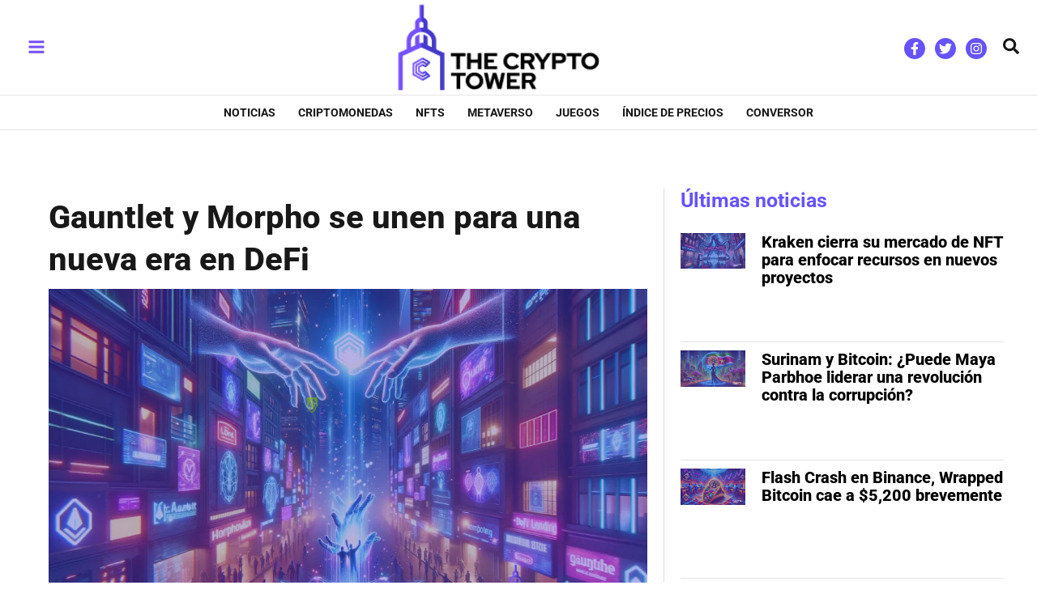

--- FILE ---
content_type: application/javascript; charset=utf-8
request_url: https://thecryptotower.com/wp-content/plugins/massive-cryptocurrency-widgets/assets/public/js/common.min.js?ver=3.2.0
body_size: 11662
content:
this.depp||function(n,e){depp=function(){var n={},u=function(){},f={},o={},a={},s={},d={};function p(n){throw new Error("Depp Error: "+n)}function r(n,e){var t=function r(n,i){i=i||[];var c=[],o=[];return n.forEach((function(t){if(0<=i.indexOf(t)&&p("Circular reference"),!(t in f))return c.push("#"+t);f[t].forEach((function(n){if("#"==n[0]){var e=i.slice();e.push(t),e=r([n.slice(1)],e),c=c.concat(e[0]),o=o.concat(e[1])}else o.push(n)}))})),[c,o]}(n);t[0].length?i(t[0],(function(){r(n,e)})):e(t[1])}function i(n,t){var e,r,i=n.length,c=i;if(0==i)return t();for(e=function(n,e){if(e)return t(n);--c||t()};i--;)(r=n[i])in a?e(r,a[r]):(o[r]=o[r]||[]).push(e)}function l(n,e){var t=o[n];if(a[n]=e,t)for(;t.length;)t[0](n,e),t.splice(0,1)}return n.define=function(n){var e;for(var t in n)t in f&&p("Bundle already defined"),e=n[t],f[t]=e.push?e:[e],l("#"+t)},n.config=function(n){for(var e in n)d[e]=n[e]},n.require=function(n,e,t){r(n=n.push?n:[n],(function(n){i(n,(function(n){n?(t||u)(n):(e||u)()})),n.forEach((function(n){var t,r,i,c,e,o,f;n in s||(s[n]=!0,t=n,r=l,e=document,o=d.before||u,f=t.replace(/^(css|img)!/,""),/(^css!|\.css$)/.test(t)?(i=!0,(c=e.createElement("link")).rel="stylesheet",c.href=f):/(^img!|\.(png|gif|jpg|svg)$)/.test(t)?(c=e.createElement("img")).src=f:((c=e.createElement("script")).src=t,c.async=!1),c.onload=c.onerror=c.onbeforeload=function(n){var e=n.type[0];if(i&&"hideFocus"in c)try{c.sheet.cssText.length||(e="e")}catch(n){18!=n.code&&(e="e")}if("b"==e){if(!n.defaultPrevented)return;e="e"}r(t,"e"==e)},o(t,c),e.head.appendChild(c))}))}))},n.done=function(n){f[n]=[],l("#"+n)},n.isDefined=function(n){return n in f},n.reset=function(){f={},o={},a={},s={},d={}},n}(),(e=n.createEvent("HTMLEvents")).initEvent?e.initEvent("depp-load",!1,!1):e=new Event("depp-load"),n.dispatchEvent(e)}(document),function(i){var n={callback:function(){},runOnLoad:!0,frequency:100,previousVisibility:null},c={checkVisibility:function(i,n){if(jQuery.contains(document,i[0])){var e=n.previousVisibility,t=i.is(":visible");n.previousVisibility=t;var u=null==e;u?n.runOnLoad&&n.callback(i,t,u):e!==t&&n.callback(i,t,u),setTimeout((function(){c.checkVisibility(i,n)}),n.frequency)}}};i.fn.visibilityChanged=function(e){var t=i.extend({},n,e);return this.each((function(){c.checkVisibility(i(this),t)}))}}(jQuery),function(t,e){"object"==typeof exports&&"object"==typeof module?module.exports=e():"function"==typeof define&&define.amd?define([],e):"object"==typeof exports?exports.bounty=e():t.bounty=e()}(this,(function(){return function(t){function e(a){if(r[a])return r[a].exports;var n=r[a]={exports:{},id:a,loaded:!1};return t[a].call(n.exports,n,n.exports,e),n.loaded=!0,n.exports}var r={};return e.m=t,e.c=r,e.p="/",e(0)}([function(t,e,r){"use strict";Object.defineProperty(e,"__esModule",{value:!0});var a=r(1);Object.defineProperty(e,"default",{enumerable:!0,get:function(){return(t=a,t&&t.__esModule?t:{default:t}).default}})},function(t,e,r){"use strict";function a(t){return t&&t.__esModule?t:{default:t}}Object.defineProperty(e,"__esModule",{value:!0});var n=a(r(2)),l=r(5),i=a(r(10));e.default=function(t){var e,r=t.el,a=t.value,o=t.initialValue,c=void 0===o?null:o,u=t.lineHeight,f=void 0===u?1.35:u,d=t.letterSpacing,s=void 0===d?1:d,p=t.animationDelay,v=void 0===p?100:p,y=t.letterAnimationDelay,h=void 0===y?100:y,g=(0,l.select)(r),b=window.getComputedStyle(g),m=parseInt(b.fontSize,10),x=(m*f-m)/2+m/10,_=m*f-x,M=Date.now(),j=0,w=m*f+x;g.innerHTML="";var P,O,N,S,A,D,E=l.append.call(g,"svg"),B=(e=l.append.call(E,"svg"),l.attr).call(e,"mask","url(#mask-"+M+")"),F=l.append.call(E,"defs");S=F,A=M,(D=(D=(D=(D=(D=(D=(D=(D=(D=(D=(D=(D=(D=(D=(D=(D=(D=(D=(D=(D=(D=(D=(D=(D=l.append.call(S,"linearGradient"),l.attr).call(D,"id","gradient-"+A),l.attr).call(D,"x1","0%"),l.attr).call(D,"y1","0%"),l.attr).call(D,"x2","0%"),l.attr).call(D,"y2","100%"),l.append).call(D,"stop"),l.attr).call(D,"offset","0"),l.attr).call(D,"stop-color","white"),l.attr).call(D,"stop-opacity","0"),l.select).call(D,"#gradient-"+A),l.append).call(D,"stop"),l.attr).call(D,"offset","0.2"),l.attr).call(D,"stop-color","white"),l.attr).call(D,"stop-opacity","1"),l.select).call(D,"#gradient-"+A),l.append).call(D,"stop"),l.attr).call(D,"offset","0.8"),l.attr).call(D,"stop-color","white"),l.attr).call(D,"stop-opacity","1"),l.select).call(D,"#gradient-"+A),l.append).call(D,"stop"),l.attr).call(D,"offset","1"),l.attr).call(D,"stop-color","white"),l.attr).call(D,"stop-opacity","0"),P=F,O=M,(N=(N=(N=(N=(N=(N=(N=l.append.call(P,"mask"),l.attr).call(N,"id","mask-"+O),l.append).call(N,"rect"),l.attr).call(N,"x",0),l.attr).call(N,"y",0),l.attr).call(N,"width","100%"),l.attr).call(N,"height","100%"),l.attr).call(N,"fill","url(#gradient-"+O+")");var k=function(t,e){for(var r=String(t).replace(/ /g," ").split(""),a=String(t).search(/\d/);e.length>r.length;){var n=e[e.length-r.length-1+a];r.splice(a,0,isNaN(parseInt(n,10))?n:"0")}return r},I=String(c||"0"),C=k(String(a),I),G=k(I,String(a)),q=C.map((function(t,e){var r,a,n,i,o,c,u,d,s,p,v,y,h=e+"-"+M;return isNaN(parseInt(t,10))||isNaN(parseInt(G[e],10))?{isDigit:!1,node:(p=B,v=t,(y=(y=l.append.call(p,"g"),l.append).call(y,"text"),l.text).call(y,v)),value:t,offset:{x:0,y:_}}:{isDigit:!0,id:h,node:(i=B,o=m,c=f,u=h,s=(d=(d=l.append.call(i,"g"),l.attr).call(d,"id","digit-"+u),l.style).call(d,"filter","url(#motionFilter-"+u+")"),[0,1,2,3,4,5,6,7,8,9,0].forEach((function(t,e){var r;(r=(r=l.append.call(s,"text"),l.attr).call(r,"y",-e*o*c),l.text).call(r,t)})),s),filter:(r=F,a=h,(n=(n=(n=(n=(n=(n=(n=l.append.call(r,"filter"),l.attr).call(n,"id","motionFilter-"+a),l.attr).call(n,"width","300%"),l.attr).call(n,"x","-100%"),l.append).call(n,"feGaussianBlur"),l.attr).call(n,"class","blurValues"),l.attr).call(n,"in","SourceGraphic"),l.attr).call(n,"stdDeviation","0 0")),value:Number(t),initial:Number(G[e]),offset:{x:0,y:_+Number(G[e])*(m*f)}}})),H=[],V=q.filter((function(t){return t.isDigit}));V.forEach((function(t,e){var r=t.initial*(m*f),a=(30+t.value)*(m*f),n=(0,i.default)({from:r,to:a,delay:(V.length-1-e)*h+v,step:function(e){var n;t.offset.y=_+e%(m*f*10),(n=t.node,l.attr).call(n,"transform","translate("+t.offset.x+", "+t.offset.y+")");var i=(r+a)/2,o=Number(Math.abs(Math.abs(Math.abs(e-i)-i)-r)/100).toFixed(1);(n=t.filter,l.attr).call(n,"stdDeviation","0 "+o)},end:0===e?function(){return z()}:function(t){return t}});H.push(n)}));var z=(0,n.default)((function(t){var e,r,a;j=0,q.forEach((function(t){try{var e=t.node.getBBox().width;t.offset.x=j,t.isDigit&&[].concat(function(t){if(Array.isArray(t)){for(var e=0,r=Array(t.length);e<t.length;e++)r[e]=t[e];return r}return Array.from(t)}(t.node.childNodes)).forEach((function(t){var r=t.getBBox().width,a=(e-r)/2;t.setAttribute("x",a)})),j+=e+s}catch(t){}})),j-=s,q.forEach((function(t){var e;(e=t.node,l.attr).call(e,"transform","translate("+t.offset.x+", "+t.offset.y+")")})),e=E,r=j,a=w,l.attr.call(e,"width",r),l.attr.call(e,"height",a),l.attr.call(e,"viewBox","0 0 "+r+" "+a),l.style.call(e,"overflow","visible"),H.forEach((function(e){return e.update(t)}))}));return z}},function(t,e){"use strict";Object.defineProperty(e,"__esModule",{value:!0}),e.default=function(t){var e=void 0;return function r(a){e=requestAnimationFrame(r),t(a)}(0),function(){return cancelAnimationFrame(e)}}},function(t,e,r){"use strict";Object.defineProperty(e,"__esModule",{value:!0}),e.default=function(t){var e=document.createElementNS(l.default.svg,t);return this.appendChild(e),e};var a,n,l=(a=r(6))&&a.__esModule?a:{default:a}},function(t,e){"use strict";Object.defineProperty(e,"__esModule",{value:!0}),e.default=function(t,e){return this.setAttribute(t,e),this}},function(t,e,r){"use strict";function a(t){return t&&t.__esModule?t:{default:t}}Object.defineProperty(e,"__esModule",{value:!0});var n=r(7);Object.defineProperty(e,"select",{enumerable:!0,get:function(){return a(n).default}});var l=r(3);Object.defineProperty(e,"append",{enumerable:!0,get:function(){return a(l).default}});var i=r(4);Object.defineProperty(e,"attr",{enumerable:!0,get:function(){return a(i).default}});var o=r(8);Object.defineProperty(e,"style",{enumerable:!0,get:function(){return a(o).default}});var c=r(9);Object.defineProperty(e,"text",{enumerable:!0,get:function(){return a(c).default}})},function(t,e){"use strict";Object.defineProperty(e,"__esModule",{value:!0}),e.default={svg:"http://www.w3.org/2000/svg"}},function(t,e){"use strict";Object.defineProperty(e,"__esModule",{value:!0}),e.default=function(t){return t===String(t)?document.querySelector(t):t}},function(t,e){"use strict";Object.defineProperty(e,"__esModule",{value:!0}),e.default=function(t,e){var r=arguments.length>2&&void 0!==arguments[2]?arguments[2]:"";return this.style.setProperty(t,e,r),this}},function(t,e){"use strict";Object.defineProperty(e,"__esModule",{value:!0}),e.default=function(t){return this.textContent=t,this}},function(t,e){"use strict";Object.defineProperty(e,"__esModule",{value:!0});var r=function(t){return((t*=2)<=1?t*t*t:(t-=2)*t*t+2)/2};e.default=function(t){var e=t.from,a=t.to,n=t.duration,l=void 0===n?3e3:n,i=t.delay,o=void 0===i?0:i,c=t.easing,u=void 0===c?r:c,f=t.start,d=void 0===f?function(t){return t}:f,s=t.step,p=void 0===s?function(t){return t}:s,v=t.end,y=void 0===v?function(t){return t}:v,h=e,g=0,b=!1;return{update:function(t){if(!b){g||(g=t,d(h));var r=Math.min(Math.max(t-g-o,0),l)/l;h=u(r)*(a-e)+e,p(h),1===r&&(b=!0,y(h))}}}}}])})),depp.define({"mcw-chartjs":[mcw.url+"assets/public/js/Chart.min-3.3.2.js"],"mcw-echarts":[mcw.url+"assets/public/js/Charts.min.js"],"mcw-datatable":[mcw.url+"assets/public/js/jquery.dataTables.min.js",mcw.url+"assets/public/js/dataTables.responsive.min.js"]}),function($){function hex2rgb(hex){3===(hex=hex.replace("#","")).length&&(hex=hex[0]+hex[0]+hex[1]+hex[1]+hex[2]+hex[2]);var r=parseInt(hex.substring(0,2),16),g=parseInt(hex.substring(2,4),16),b=parseInt(hex.substring(4,6),16);return isNaN(r)||isNaN(g)||isNaN(b)?new Error("Invalid Hex"):r+","+g+","+b}mcw.number_format=function(number,decimals,dec_point,thousands_point){if(null==number||!isFinite(number))return"";if(!decimals){var len=number.toString().split(".").length;decimals=len>1?len:0}dec_point||(dec_point="."),thousands_point||(thousands_point=",");var splitNum=(number=(number=parseFloat(number).toFixed(decimals)).replace(".",dec_point)).split(dec_point);return splitNum[0]=splitNum[0].replace(/\B(?=(\d{3})+(?!\d))/g,thousands_point),number=splitNum.join(dec_point)},mcw.numberFormat=function(num,iso,shorten=!1,decimals="auto"){num=parseFloat(num);var format=void 0!==mcw.currency_format[iso]?mcw.currency_format[iso]:mcw.default_currency_format;decimals=shorten?format.decimals:"auto"==decimals?num>=1?format.decimals:num<1e-6?14:6:parseInt(decimals),num=num.toFixed(decimals);var index=0,suffix="",suffixes=[""," K"," M"," B"," T"];if(shorten){for(;num>1e3;)num/=1e3,index++;suffix=suffixes[index]}return mcw.number_format(num,decimals,format.decimals_sep,format.thousands_sep)+suffix},mcw.priceFormat=function(price,iso,shorten=!1,decimals="auto"){price=parseFloat(price);var format=void 0!==mcw.currency_format[iso]?mcw.currency_format[iso]:mcw.default_currency_format;price=mcw.numberFormat(price,iso,shorten,decimals);var out=format.position;return out=(out=(out=out.replace("{symbol}",'<b class="fiat-symbol">'+format.symbol+"</b>")).replace("{space}"," ")).replace("{price}","<span>"+price+"</span>")},$.fn.extend({animateCss:function(animationName,callback){var animationEnd=function(el){var animations={animation:"animationend",OAnimation:"oAnimationEnd",MozAnimation:"mozAnimationEnd",WebkitAnimation:"webkitAnimationEnd"};for(var t in animations)if(void 0!==el.style[t])return animations[t]}(document.createElement("div"));return this.addClass("mcw-animated "+animationName).one(animationEnd,(function(){$(this).removeClass("mcw-animated "+animationName),"function"==typeof callback&&callback()})),this}});var realtimes=$('[data-realtime="on"]');if(realtimes.length>0){var socket=new WebSocket("wss://ws.coincap.io/prices?assets=ALL");socket.addEventListener("message",(function(msg){var prices=JSON.parse(msg.data);for(var coin in prices)realtimes.find('[data-live-price="'+coin+'"]').each((function(){$(this).realTime(coin,prices[coin])}))}))}function rgb2hex(rgb){return(rgb=rgb.match(/^rgba?[\s+]?\([\s+]?(\d+)[\s+]?,[\s+]?(\d+)[\s+]?,[\s+]?(\d+)[\s+]?/i))&&4===rgb.length?"#"+("0"+parseInt(rgb[1],10).toString(16)).slice(-2)+("0"+parseInt(rgb[2],10).toString(16)).slice(-2)+("0"+parseInt(rgb[3],10).toString(16)).slice(-2):""}function isBrightness($that){var c=rgb2hex($that.css("background-color")),rgb=parseInt(c.substring(1),16),r,g,b,luma;.2126*(rgb>>16&255)+.7152*(rgb>>8&255)+.0722*(rgb>>0&255)<50&&$that.addClass("invert-act")}$.fn.realTime=function(coin,priceusd){var self=$(this),rate=self.data("rate"),currency=self.data("currency"),timeout=parseInt($(this).attr("data-timeout"))||0,difference;if(Math.floor(Date.now())-timeout>1e4){var price=mcw.priceFormat(priceusd*rate,currency);self.html(price),priceusd>parseFloat(self.attr("data-price"))&&self.animateCss("liveup"),priceusd<parseFloat(self.attr("data-price"))&&self.animateCss("livedown"),self.attr("data-price",priceusd),self.attr("data-timeout",Math.floor(Date.now()))}},$.fn.invertable=function(){isBrightness($(this));var invertList=["ethereum","ripple","iota","eos","0x","bancor","dentacoin","bibox-token","medishares","santiment","quantstamp","raiden-network-token","pillar","republic-protocol","metal","eidoo","credo","blackmoon","covesting","shivom","suncontract","numeraire","daostack","bitdegree","matryx","faceter","internxt","cryptoping","invacio","chainium","creativecoin","trezarcoin","elcoin-el","jesus-coin","mojocoin","gapcoin","prime-xi","speedcash","veltor","loopring-neo","francs"];$(this).find("img").each((function(){invertList.join("-").toLowerCase().indexOf($(this).attr("alt").toLowerCase())>-1&&$(this).addClass("invertable")}))},$(".mcw-dark-theme,.mcw-midnight-theme,.mcw-custom-theme,.mcw-table.dark").each((function(){$(this).invertable()})),$.fn.inView=function(){var win=$(window);obj=$(this);var scrollPosition=win.scrollTop(),visibleArea=win.scrollTop()+win.height(),objEndPos=obj.offset().top+obj.outerHeight();return visibleArea>=objEndPos&&scrollPosition<=objEndPos},$.fn.drawChart=function(){var self=$(this);depp.require("mcw-chartjs",(function(){var rate=self.data("rate")?self.data("rate"):1,currency=self.data("currency")?self.data("currency"):"USD",color=self.data("color"),gradient=parseInt(self.data("gradient")),border=parseInt(self.data("border")),opacity=parseFloat(self.data("opacity")),values=self.data("points").split(",").slice(0,24),background;if(values=values.map((function(value){var decimals=(value=parseFloat(value)*rate)>=1?2:value<1e-6?14:6;return value.toFixed(decimals)})),background=background||color,0===gradient)var background="rgba("+color+","+opacity+")";else(background=self[0].getContext("2d").createLinearGradient(0,0,0,gradient)).addColorStop(0,"rgba("+color+",0.3)"),background.addColorStop(1,"rgba("+color+",0)");var data={labels:values,datasets:[{data:values,fill:!0,backgroundColor:background,borderColor:"rgb("+color+")",pointBorderColor:"rgb("+color+")",lineTension:.25,pointRadius:0,borderWidth:border}]},options={interaction:{intersect:!1,mode:"nearest"},plugins:{legend:{display:!1},tooltip:{callbacks:{label:function(tooltipItem,data){return mcw.priceFormat(tooltipItem.parsed.y,currency).replace(/(<([^>]+)>)/gi,"")},title:function(tooltipItem,data){return""}}}},scales:{x:{display:!1},y:{display:!1}},maintainAspectRatio:!1},chart=new Chart(self[0].getContext("2d"),{type:"line",data:data,options:options})}))},$.fn.mcwTable=function(){var self=this,breakpoint=480,table=self.find(".mcw-datatable");depp.require("mcw-datatable",(function(){$.fn.dataTableExt.oPagination.info_buttons={fnInit:function(e,a,n){var t=e._iDisplayStart+1+" - "+e.fnDisplayEnd()+" of "+e.fnRecordsDisplay(),i=document.createElement("span"),s=document.createElement("span"),o=document.createElement("span");i.appendChild(document.createTextNode(e.oLanguage.oPaginate.sPrevious)),o.appendChild(document.createTextNode(e.oLanguage.oPaginate.sNext)),s.appendChild(document.createTextNode(t)),i.className="paginate_button previous",o.className="paginate_button next",s.className="paginate_button info",a.appendChild(i),a.appendChild(s),a.appendChild(o),$(i).click((function(){e.oApi._fnPageChange(e,"previous"),n(e)})),$(o).click((function(){e.oApi._fnPageChange(e,"next"),n(e)})),$(i).bind("selectstart",(function(){return!1})),$(o).bind("selectstart",(function(){return!1}))},fnUpdate:function(e,a){if(e.aanFeatures.p)for(var n=e.aanFeatures.p,t=0,i=n.length;t<i;t++){var s=n[t].getElementsByTagName("span");s[1].innerText=e._iDisplayStart+1+" - "+e.fnDisplayEnd()+" of "+e.fnRecordsDisplay(),0===e._iDisplayStart?s[0].className="paginate_button previous disabled":s[0].className="paginate_button previous enabled",e.fnDisplayEnd()==e.fnRecordsDisplay()?s[2].className="paginate_button next disabled":s[2].className="paginate_button next enabled"}}};var columns=[],fields=[];table.find("thead th").each((function(index){var column=$(this).data("col");fields.push(column),columns.push({data:column,name:column})}));var tabledt=table.DataTable({dom:'r<"loader"><"datatable-scroll"t><"loader show"><"dataTables-footer"lp><"clear">',order:[],scrollCollapse:!0,pagingType:"info_buttons",responsive:{details:{type:self.width()<480?"column":"inline",target:"tr"}},pageLength:parseInt(table.data("length")),lengthMenu:[parseInt(table.data("length")),10,25,50,100].sort((function(a,b){return a-b})).filter((function(value,index,self){return self.indexOf(value)===index})),columns:columns,processing:!0,serverSide:!0,columnDefs:[{targets:"col-name",className:"ctrl text-left all"},{targets:"col-rank",className:"text-left min-tablet-p",width:"20px"},{targets:"col-price_usd",className:"all"},{targets:"col-weekly",width:"190px","max-width":"190px",className:"chart-wrapper"}],drawCallback:function(data){var realtime;table.find("canvas").each((function(){$(this).drawChart()})),"on"===table.parents(".cryptoboxes").data("realtime")&&socket.addEventListener("message",(function(msg){var prices=JSON.parse(msg.data);for(var coin in prices)table.find('[data-live-price="'+coin+'"]').each((function(){$(this).realTime(coin,prices[coin])}))})),$(".mcw-table.dark").each((function(){$(this).invertable()}))},ajax:{url:mcw.ajax_url,data:{action:"mcw_table",mcw_id:self.attr("id").split("-")[1]}},language:{processing:"",lengthMenu:mcw.text.lengthmenu,paginate:{next:mcw.text.next,previous:mcw.text.previous}}});tabledt.on("responsive-resize",(function(e,datatable,columns){var index=columns[0]?0:1,dtr=["dtr-inline","dtr-column"];table.find("tr td").removeClass("ctrl"),table.find("tbody tr").each((function(){$(this).find("td").eq(index).addClass("ctrl")})),table.removeClass("dtr-column dtr-inline"),table.addClass(dtr[index])})),tabledt.on("processing.dt",(function(e,settings,processing){if(processing){var loaderpos=self.find("thead").inView()?0:1;self.find(".loader").eq(loaderpos).addClass("show")}else self.find(".loader").removeClass("show")})),tabledt.on("responsive-display",(function(e){$(e.currentTarget).find("td.child canvas").parent().addClass("chart-wrapper"),$(e.currentTarget).find("td.child canvas").each((function(){$(this).drawChart()}))}))}))},$.fn.mcwChart=function(){if(0!==this.length){var self=$(this);depp.require("mcw-echarts",(function(){setInterval((function(){if(sessionStorage.length>0)for(var j=0;j<sessionStorage.length;j++)sessionStorage.key(j).indexOf("mcw-")>-1&&sessionStorage.setItem(sessionStorage.key(j),"")}),18e5);var options={type:self.attr("data-type"),coin:self.attr("data-coin"),symbol:self.attr("data-symbol"),currency:self.attr("data-currency"),rate:parseFloat(self.attr("data-rate")),period:self.attr("data-view"),theme:self.attr("data-theme"),smooth:"true"==self.attr("data-smooth"),textColor:self.attr("data-areacolor"),areaColor:self.attr("data-bgcolor"),font:self.attr("data-font")},opts=$.extend({type:"chart",coin:"bitcoin",symbol:"BTC",currency:"USD",rate:1,period:"day",theme:"dark",smooth:!0,areaColor:"rgba(112,147,254,0.8)",textColor:"#202328",font:"inherit"},options),themes,theme={light:{backgroundColor:"#fff",color:"chart"==opts.type&&""!=opts.textColor?[opts.textColor]:"#202328",fontFamily:"default"==opts.font?self.css("font-family"):opts.font,chartColors:"chart"==opts.type?""!=opts.areaColor?[opts.areaColor]:"rgba(112,147,254,0.8)":["rgba(108,130,145,0.2)"],titleColor:"chart"==opts.type?""!=opts.areaColor?[opts.areaColor]:"rgba(112,147,254,0.8)":"#656565",xAxis:"rgba(54,60,78,0.1)",yAxis:"rgba(54,60,78,0.1)",border:"#eee"},dark:{backgroundColor:"#202328",color:"chart"==opts.type&&""!=opts.textColor?[opts.textColor]:"#fff",fontFamily:"default"==opts.font?self.css("font-family"):opts.font,chartColors:"chart"==opts.type?""!=opts.areaColor?[opts.areaColor]:"rgba(112,147,254,0.8)":["rgba(108,130,145,0.2)"],titleColor:"chart"==opts.type?""!=opts.areaColor?[opts.areaColor]:"rgba(112,147,254,0.8)":"#fff",xAxis:"#363c4e",yAxis:"#363c4e",border:"#202328"}}[opts.theme],periods_chart={day:1,week:7,month:30,threemonths:90,sixmonths:180,year:365,all:"max"},periods_candlestick={day:24,week:168,month:30,threemonths:90,sixmonths:180,year:365,all:2e3},periodnames={day:"Day",week:"Week",month:"Month",threemonths:"3 Months",sixmonths:"6 Months",year:"Year",all:"All Time"},months=["Jan","Feb","Mar","Apr","May","Jun","Jul","Aug","Sep","Oct","Nov","Dec"],breakpoint=320,chart=echarts.init(self.get(0)),options={animation:!1,backgroundColor:theme.backgroundColor,color:theme.chartColors,textStyle:{color:theme.color,fontFamily:theme.fontFamily},title:{text:opts.symbol+"/"+opts.currency,subtext:periodnames[opts.period],textStyle:{color:theme.titleColor}},grid:{left:15,right:15,top:self.width()>320?80:110,bottom:10,containLabel:!0},tooltip:{trigger:"axis",formatter:function(params){var tooltip=params[0].name;return"chart"==opts.type?(tooltip+="<br/>",tooltip+=params[0].marker+' Price: <b style="color: #fff;">'+mcw.priceFormat(params[0].value,opts.currency),tooltip+="</b>"):(tooltip+="<br/>",tooltip+=params[0].marker+' H: <b style="color: #fff;">'+mcw.priceFormat(params[0].value[4],opts.currency)+"</b>",tooltip+='  L: <b style="color: #fff;">'+mcw.priceFormat(params[0].value[3],opts.currency)+"</b>",tooltip+="<br/>",tooltip+=params[0].marker+' O: <b style="color: #fff;">'+mcw.priceFormat(params[0].value[2],opts.currency)+"</b>",tooltip+='  C: <b style="color: #fff;">'+mcw.priceFormat(params[0].value[1],opts.currency)+"</b>",tooltip+="<br/>",tooltip+=params[1].marker+' V: <b style="color: #fff;">'+mcw.numberFormat(params[1].value,opts.currency,!1,0)+"</b> "+opts.coin),tooltip}},dataZoom:{show:!1,realtime:!0,start:0,end:100,textStyle:{color:theme.color}},toolbox:{show:!0,itemSize:22,left:self.width()>320?"right":"left",top:self.width()>320?"top":50,feature:{myTool1:{show:!0,title:periodnames.day,icon:"image://"+mcw.url+"assets/public/charts/images/1d-dark-01.svg",onclick:function(){changeData("day")}},myTool2:{show:!0,title:periodnames.week,icon:"image://"+mcw.url+"assets/public/charts/images/1w-dark-01.svg",onclick:function(){changeData("week")}},myTool3:{show:!0,title:periodnames.month,icon:"image://"+mcw.url+"assets/public/charts/images/1m-dark-01.svg",onclick:function(){changeData("month")}},myTool4:{show:!0,title:periodnames.threemonths,icon:"image://"+mcw.url+"assets/public/charts/images/3m-dark-01.svg",onclick:function(){changeData("threemonths")}},myTool5:{show:!0,title:periodnames.sixmonths,icon:"image://"+mcw.url+"assets/public/charts/images/6m-dark-01.svg",onclick:function(){changeData("sixmonths")}},myTool6:{show:!0,title:periodnames.year,icon:"image://"+mcw.url+"assets/public/charts/images/1y-dark-01.svg",onclick:function(){changeData("year")}},myTool7:{show:!0,title:periodnames.all,icon:"image://"+mcw.url+"assets/public/charts/images/all-dark-01.svg",onclick:function(){changeData("all")}},mark:{show:!1},dataView:{show:!1},magicType:{show:!1},restore:{show:!1},saveAsImage:{show:!1}}},xAxis:[],yAxis:[],series:[]};function changeData(period){opts.period=period,options.title.subtext=periodnames[opts.period],drawChart()}function getData(callback){if("chart"===opts.type){var slugReplace={truefeedback:"truefeedbackchain"};opts.coin in slugReplace&&(opts.coin=slugReplace[opts.coin]);var url="https://api.coingecko.com/api/v3/coins/";url+=opts.coin,url+="/market_chart?vs_currency=usd&days="+periods_chart[opts.period];var stname="mcw-"+opts.coin.toLowerCase()+"-usd-chart-"+opts.period}else{var url="https://min-api.cryptocompare.com/data/";url+="day"===opts.period||"week"===opts.period?"histohour":"histoday",url+="?fsym="+opts.symbol+"&tsym=USDT",url+="all"===opts.period?"&allData=true":"&limit="+periods_candlestick[opts.period],url+="&aggregate=1&extraParams=massivecrypto";var stname="mcw-"+opts.symbol.toLowerCase()+"-usd-candlestick-"+opts.period}if(null!==sessionStorage.getItem(stname)&&""!=sessionStorage.getItem(stname)){var json=JSON.parse(sessionStorage.getItem(stname));return callback(json)}$.get(url,(function(data){return sessionStorage.setItem(stname,JSON.stringify(data)),callback(data)}),"json")}function formatAMPM(date){var hours=date.getHours(),minutes=date.getMinutes(),ampm=hours>=12?"PM":"AM",strTime;return(hours=(hours%=12)||12)+":"+(minutes=minutes<10?"0"+minutes:minutes)+" "+ampm}function drawChart(){chart.showLoading("default",{text:"",color:theme.titleColor,maskColor:theme.backgroundColor}),getData((function(data){var labels=[],values=[],volumes=[];if("chart"===opts.type)for(i=0;i<data.prices.length;i++){var date=new Date(data.prices[i][0]);date="day"==opts.period?formatAMPM(date):months[date.getMonth()]+" "+date.getDate()+", "+date.getFullYear();var value=data.prices[i][1]*opts.rate;labels.push(date),values.push(value)}else for(i=0;i<data.Data.length;i++){var date=new Date(1e3*data.Data[i].time);date="day"==opts.period?formatAMPM(date):months[date.getMonth()]+" "+date.getDate()+", "+date.getFullYear();var value="chart"==opts.type?data.Data[i].close*opts.rate:[data.Data[i].close*opts.rate,data.Data[i].open*opts.rate,data.Data[i].low*opts.rate,data.Data[i].high*opts.rate];labels.push(date),values.push(value),volumes.push(data.Data[i].volumefrom)}if(options.xAxis[0].data=labels,options.series[0].data=values,"candlestick"==opts.type){var zoomstart=Math.round(periods_candlestick[opts.period]/60*10),zoomshow="candlestick"==opts.type&&zoomstart>10;options.dataZoom.show=zoomshow,options.dataZoom.start="all"==opts.period?0:zoomstart,options.grid.bottom=zoomshow?50:10,options.series[1].data=volumes}options.yAxis[0].min="all"==opts.period?0:null,chart.setOption(options),chart.hideLoading()}))}"chart"==opts.type?(options.xAxis.push({type:"category",boundaryGap:!1}),options.yAxis.push({type:"value",scale:!0,axisLabel:{formatter:function(value){return mcw.numberFormat(value,opts.currency)}},splitLine:{show:!0,lineStyle:{color:theme.yAxis,width:1,type:"solid"}},boundaryGap:["5%","0%"]}),options.series.push({name:"Price",type:"line",smooth:opts.smooth,itemStyle:{normal:{areaStyle:{type:"default"}}}})):(options.xAxis.push({type:"category",boundaryGap:!0,axisTick:{onGap:!1},splitLine:{show:!1}}),options.yAxis.push({type:"value",scale:!1,axisLabel:{formatter:function(value){return mcw.numberFormat(value,opts.currency)}},splitLine:{show:!1},boundaryGap:["0%","0%"]},{type:"value",scale:!0,axisLabel:{formatter:function(value){return mcw.numberFormat(value,opts.currency)}},splitLine:{show:!0,lineStyle:{color:theme.yAxis,width:1,type:"solid"}},boundaryGap:["0%","0%"]}),options.series.push({name:"OHLC",type:"k",itemStyle:{normal:{color:"#dc3545",color0:"#23BF08"}},yAxisIndex:1}),options.series.push({name:"Volume",type:"bar"})),self.css("background",theme.backgroundColor),self.css("border-color",theme.border),drawChart(),$(window).on("resize",(function(){options.grid.top=self.width()>320?80:110,options.toolbox.left=self.width()>320?"right":"left",options.toolbox.top=self.width()>320?"top":50,chart.setOption(options),chart.resize()})),self.visibilityChanged({callback:function(element,visible,initialLoad){visible&&$(window).trigger("resize")},runOnLoad:!0,frequency:100})}))}},$.fn.mcwConverter=function(){var self=this;if(0!==this.length){this.find("select").selectize({onInitialize:function(){var s=this;this.revertSettings.$children.each((function(){$.extend(s.options[this.value],$(this).data())})),s.$dropdown.addClass("mcw-conv-style")},dropdownParent:"body"}),this.find(".mcw-convert-swap").click((function(){self.find(".mcw-form-group").eq(0).toggleClass("mcw-form-group-swap")}));var from=this.attr("data-from"),to=this.attr("data-to"),auto="true"==this.attr("data-auto"),optionone=this.find("select").first(),optiontwo=this.find("select").last(),fieldone=this.find("input.mcw-field").first(),fieldtwo=this.find("input.mcw-field").last(),direction="down",curfiat=$(this).closest(".cryptoboxes").data("fiat"),curcrypto=$(this).closest(".cryptoboxes").data("crypto"),fromdefault="fiat"==from?curfiat:"",todefault="crypto"==from?"fiat"==to?curfiat:"bitcoin"==optionone[0].value?"ethereum":"":"fiat"==to?"USD"==curfiat?"EUR":"USD":""!=curcrypto?curcrypto:"",button;if(""!=fromdefault&&optionone[0].selectize.setValue(fromdefault),""!=todefault&&optiontwo[0].selectize.setValue(todefault),fieldone.val(1),calcdown(),auto)fieldone.on("input",(function(){calcdown()})),fieldtwo.on("input",(function(){calcup()})),optionone.change((function(){calcup(),direction="up"})),optiontwo.change((function(){calcdown(),direction="down"}));else fieldone.on("input",(function(){direction="down"})),fieldtwo.on("input",(function(){direction="up"})),this.find(".mcw-button").click((function(e){e.preventDefault();var calc="down"==direction?calcdown():calcup()}))}function calcdown(){var optiononeval=optionone[0].selectize.options[optionone.val()].val,optiontwoval=optiontwo[0].selectize.options[optiontwo.val()].val,out="",val=parseFloat(fieldone.val().replace(/,/g,""));out="crypto"===from&&"crypto"===to?val?val*(optiononeval/optiontwoval):"":"fiat"===from&&"fiat"===to?val?val*(optiontwoval/optiononeval):"":"fiat"===from&&"crypto"===to?val?val/(optiononeval*optiontwoval):"":val?val*optiononeval*optiontwoval:"";var out=parseFloat(out);fieldtwo.val(mcw.numberFormat(out))}function calcup(){var optiononeval=optionone[0].selectize.options[optionone.val()].val,optiontwoval=optiontwo[0].selectize.options[optiontwo.val()].val,out="",val=parseFloat(fieldtwo.val().replace(/,/g,""));out="crypto"===from&&"crypto"===to?val?val*(optiontwoval/optiononeval):"":"fiat"===from&&"fiat"===to?val?val*(optiononeval/optiontwoval):"":"fiat"===from&&"crypto"===to?val?val*optiononeval*optiontwoval:"":val?val*(1/optiontwoval)/optiononeval:"";var out=parseFloat(out);fieldone.val(mcw.numberFormat(out))}},$.fn.mcwHeadCard=function(){var self=this,el=self.find(".mcw-price"),realtime=self.parents(".cryptoboxes").data("realtime"),curprice=el.text(),rate=el.data("rate"),currency=el.data("currency"),toggleswitch;bounty.default({el:el[0],initialValue:curprice,value:curprice}),"on"==realtime&&socket.addEventListener("message",(function(msg){var prices=JSON.parse(msg.data),timeout=parseInt(el.attr("data-timeout"))||0,difference=Math.floor(Date.now())-timeout;for(var coin in prices)if(el.data("live")==coin&&difference>1e4&&prices[coin]!==parseFloat(el.attr("data-price"))){var newprice=$(mcw.priceFormat(parseFloat(prices[coin]*rate),currency)).text();bounty.default({el:el[0],initialValue:curprice,value:newprice}),curprice=newprice,el.attr("data-price",prices[coin]),el.attr("data-timeout",Math.floor(Date.now()))}})),self.find(".mcw-toggle-switch").click((function(e){e.preventDefault(),rate=$(this).data("rate"),currency=$(this).data("currency"),self.find(".mcw-toggle-switch").removeClass("active"),$(this).addClass("active");var newprice=$(mcw.priceFormat(parseFloat(el.attr("data-price")*rate),currency)).text();return bounty.default({el:el[0],initialValue:curprice,value:newprice}),curprice=newprice,!1}))},$.fn.mcwAccordion=function(){var self=this;this.find(".mcw-list-item:eq(0)").addClass("active").find(".mcw-list-body").slideDown(),this.find(".mcw-list-header").click((function(){$(this).parents(".mcw-list").find(".mcw-list-item").not($(this).parent()).removeClass("active").find(".mcw-list-body").slideUp(),$(this).parent().toggleClass("active"),$(this).next(".mcw-list-body").slideToggle()}))},$(".mcw-card-7").each((function(){$(this).mcwHeadCard()})),$(".mcw-table").each((function(){$(this).mcwTable()})),$(".mcw-chart").each((function(){$(this).mcwChart()})),$.fn.mcwTabs=function(){var self=this,tabs=this.find(".mcw-tab"),items=this.find(".mcw-tab-content");tabs.click((function(){var index=$(this).index();tabs.removeClass("active"),$(this).addClass("active"),items.not(":eq("+index+")").removeClass("active"),items.eq(index).addClass("active")}))},$(".mcw-converter").each((function(){$(this).mcwConverter()})),$(".mcw-list-2").each((function(){$(this).mcwAccordion(),$(this).find("canvas").each((function(){$(this).drawChart()}))})),$(".mcw-list-3").each((function(){$(this).find("canvas").each((function(){$(this).drawChart()}))})),$(".mcw-multi-tabs").each((function(){$(this).mcwTabs()})),$(".mcw-box").each((function(){if($(this).find("canvas").each((function(){$(this).drawChart()})),$(this).find(".chart-offset").show(),$(this).hasClass("mcw-box-2")){var self=$(this),crypto=self.find(".mcw-crypto-convert"),fiat=self.find(".mcw-fiat-convert");self.find("select").change((function(){var total=parseFloat(crypto.val())*parseFloat(fiat.val()),currency=fiat.find("option:selected").text();price=mcw.priceFormat(total,currency),self.find(".mcw-price").html(price);var percent=crypto.find(":selected").data("change");self.find(".mcw-list-change").html(Math.abs(percent)+"%"),percent>=0?self.find(".mcw-list-change").toggleClass("down up"):self.find(".mcw-list-change").toggleClass("up down")}))}})),$.fn.multiply=function(numCopies){for(var newElements=this.clone(),i=1;i<numCopies;i++)newElements=newElements.add(this.clone());return newElements},$(window).on("load",(function(){$(".cc-stats").each((function(){var listWidth=0;$(this).find(".cc-coin").each((function(){listWidth+=$(this).innerWidth()}));var clonedElem=$(this).find(".cc-coin"),mult=$(this).innerWidth()/listWidth;$(this).append('<div class="cc-dup"></div>'),mult>.5?$(this).find(".cc-dup").append(clonedElem.multiply(Math.ceil(mult))):$(this).find(".cc-dup").append(clonedElem.multiply(1)),$(this).css("width",listWidth),$(this).find("canvas").each((function(){$(this).drawChart()}));var itemcount=$(this).find(".cc-coin").length,itemsize=listWidth/itemcount,speed,duration=10*itemsize;200===(speed=$(this).closest(".mcw-ticker").data("speed"))?duration=10:0==speed?duration=0:speed>100?duration-=speed=(speed-=100)/10*itemsize:speed<100&&(duration+=speed=(speed=100-speed)/10*(8*itemsize));var speed=itemcount*duration/1e3;$(this).css("animation-duration",speed+"s"),$(this).closest(".mcw-ticker").css("visibility","visible"),$(this).closest(".mcw-ticker").hasClass("mcw-header")&&($("body").css("padding-top",$(this).closest(".mcw-ticker").height()+"px"),$("#wpadminbar").css("margin-top",$(this).closest(".mcw-ticker").height()+"px"))}))})),$.fn.coinmcResize=function(){var breakpoint="xs",width=this.find(".cmc-row").length>0?this.find(".cmc-row").eq(0).width():this.width();width>=992?breakpoint="lg":width>=768?breakpoint="md":width>=576&&(breakpoint="sm"),this.removeClass("cmcl-xs cmcl-sm cmcl-md cmcl-lg").addClass("cmcl-"+breakpoint),this.trigger("view")},$(".mcwgrid").each((function(){var self=this;$(this).coinmcResize(),$(window).resize((function(){$(self).coinmcResize()}))}))}(jQuery);